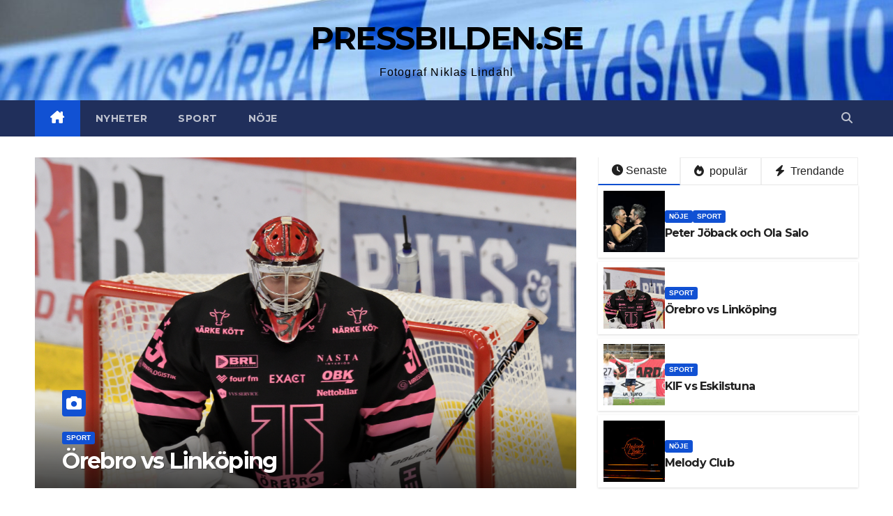

--- FILE ---
content_type: text/html; charset=UTF-8
request_url: https://www.pressbilden.se/
body_size: 10901
content:
<!DOCTYPE html>
<html lang="sv-SE">
<head>
<meta charset="UTF-8">
<meta name="viewport" content="width=device-width, initial-scale=1">
<link rel="profile" href="http://gmpg.org/xfn/11">
<title>PRESSBILDEN.SE &#8211; Fotograf Niklas Lindahl</title>
<meta name='robots' content='max-image-preview:large' />
<link rel='dns-prefetch' href='//fonts.googleapis.com' />
<link rel="alternate" type="application/rss+xml" title="PRESSBILDEN.SE &raquo; Webbflöde" href="https://www.pressbilden.se/feed/" />
<link rel="alternate" type="application/rss+xml" title="PRESSBILDEN.SE &raquo; Kommentarsflöde" href="https://www.pressbilden.se/comments/feed/" />
<style id='wp-img-auto-sizes-contain-inline-css'>
img:is([sizes=auto i],[sizes^="auto," i]){contain-intrinsic-size:3000px 1500px}
/*# sourceURL=wp-img-auto-sizes-contain-inline-css */
</style>
<style id='wp-emoji-styles-inline-css'>

	img.wp-smiley, img.emoji {
		display: inline !important;
		border: none !important;
		box-shadow: none !important;
		height: 1em !important;
		width: 1em !important;
		margin: 0 0.07em !important;
		vertical-align: -0.1em !important;
		background: none !important;
		padding: 0 !important;
	}
/*# sourceURL=wp-emoji-styles-inline-css */
</style>
<style id='wp-block-library-inline-css'>
:root{--wp-block-synced-color:#7a00df;--wp-block-synced-color--rgb:122,0,223;--wp-bound-block-color:var(--wp-block-synced-color);--wp-editor-canvas-background:#ddd;--wp-admin-theme-color:#007cba;--wp-admin-theme-color--rgb:0,124,186;--wp-admin-theme-color-darker-10:#006ba1;--wp-admin-theme-color-darker-10--rgb:0,107,160.5;--wp-admin-theme-color-darker-20:#005a87;--wp-admin-theme-color-darker-20--rgb:0,90,135;--wp-admin-border-width-focus:2px}@media (min-resolution:192dpi){:root{--wp-admin-border-width-focus:1.5px}}.wp-element-button{cursor:pointer}:root .has-very-light-gray-background-color{background-color:#eee}:root .has-very-dark-gray-background-color{background-color:#313131}:root .has-very-light-gray-color{color:#eee}:root .has-very-dark-gray-color{color:#313131}:root .has-vivid-green-cyan-to-vivid-cyan-blue-gradient-background{background:linear-gradient(135deg,#00d084,#0693e3)}:root .has-purple-crush-gradient-background{background:linear-gradient(135deg,#34e2e4,#4721fb 50%,#ab1dfe)}:root .has-hazy-dawn-gradient-background{background:linear-gradient(135deg,#faaca8,#dad0ec)}:root .has-subdued-olive-gradient-background{background:linear-gradient(135deg,#fafae1,#67a671)}:root .has-atomic-cream-gradient-background{background:linear-gradient(135deg,#fdd79a,#004a59)}:root .has-nightshade-gradient-background{background:linear-gradient(135deg,#330968,#31cdcf)}:root .has-midnight-gradient-background{background:linear-gradient(135deg,#020381,#2874fc)}:root{--wp--preset--font-size--normal:16px;--wp--preset--font-size--huge:42px}.has-regular-font-size{font-size:1em}.has-larger-font-size{font-size:2.625em}.has-normal-font-size{font-size:var(--wp--preset--font-size--normal)}.has-huge-font-size{font-size:var(--wp--preset--font-size--huge)}.has-text-align-center{text-align:center}.has-text-align-left{text-align:left}.has-text-align-right{text-align:right}.has-fit-text{white-space:nowrap!important}#end-resizable-editor-section{display:none}.aligncenter{clear:both}.items-justified-left{justify-content:flex-start}.items-justified-center{justify-content:center}.items-justified-right{justify-content:flex-end}.items-justified-space-between{justify-content:space-between}.screen-reader-text{border:0;clip-path:inset(50%);height:1px;margin:-1px;overflow:hidden;padding:0;position:absolute;width:1px;word-wrap:normal!important}.screen-reader-text:focus{background-color:#ddd;clip-path:none;color:#444;display:block;font-size:1em;height:auto;left:5px;line-height:normal;padding:15px 23px 14px;text-decoration:none;top:5px;width:auto;z-index:100000}html :where(.has-border-color){border-style:solid}html :where([style*=border-top-color]){border-top-style:solid}html :where([style*=border-right-color]){border-right-style:solid}html :where([style*=border-bottom-color]){border-bottom-style:solid}html :where([style*=border-left-color]){border-left-style:solid}html :where([style*=border-width]){border-style:solid}html :where([style*=border-top-width]){border-top-style:solid}html :where([style*=border-right-width]){border-right-style:solid}html :where([style*=border-bottom-width]){border-bottom-style:solid}html :where([style*=border-left-width]){border-left-style:solid}html :where(img[class*=wp-image-]){height:auto;max-width:100%}:where(figure){margin:0 0 1em}html :where(.is-position-sticky){--wp-admin--admin-bar--position-offset:var(--wp-admin--admin-bar--height,0px)}@media screen and (max-width:600px){html :where(.is-position-sticky){--wp-admin--admin-bar--position-offset:0px}}

/*# sourceURL=wp-block-library-inline-css */
</style><style id='wp-block-paragraph-inline-css'>
.is-small-text{font-size:.875em}.is-regular-text{font-size:1em}.is-large-text{font-size:2.25em}.is-larger-text{font-size:3em}.has-drop-cap:not(:focus):first-letter{float:left;font-size:8.4em;font-style:normal;font-weight:100;line-height:.68;margin:.05em .1em 0 0;text-transform:uppercase}body.rtl .has-drop-cap:not(:focus):first-letter{float:none;margin-left:.1em}p.has-drop-cap.has-background{overflow:hidden}:root :where(p.has-background){padding:1.25em 2.375em}:where(p.has-text-color:not(.has-link-color)) a{color:inherit}p.has-text-align-left[style*="writing-mode:vertical-lr"],p.has-text-align-right[style*="writing-mode:vertical-rl"]{rotate:180deg}
/*# sourceURL=https://www.pressbilden.se/wp-includes/blocks/paragraph/style.min.css */
</style>
<style id='global-styles-inline-css'>
:root{--wp--preset--aspect-ratio--square: 1;--wp--preset--aspect-ratio--4-3: 4/3;--wp--preset--aspect-ratio--3-4: 3/4;--wp--preset--aspect-ratio--3-2: 3/2;--wp--preset--aspect-ratio--2-3: 2/3;--wp--preset--aspect-ratio--16-9: 16/9;--wp--preset--aspect-ratio--9-16: 9/16;--wp--preset--color--black: #000000;--wp--preset--color--cyan-bluish-gray: #abb8c3;--wp--preset--color--white: #ffffff;--wp--preset--color--pale-pink: #f78da7;--wp--preset--color--vivid-red: #cf2e2e;--wp--preset--color--luminous-vivid-orange: #ff6900;--wp--preset--color--luminous-vivid-amber: #fcb900;--wp--preset--color--light-green-cyan: #7bdcb5;--wp--preset--color--vivid-green-cyan: #00d084;--wp--preset--color--pale-cyan-blue: #8ed1fc;--wp--preset--color--vivid-cyan-blue: #0693e3;--wp--preset--color--vivid-purple: #9b51e0;--wp--preset--gradient--vivid-cyan-blue-to-vivid-purple: linear-gradient(135deg,rgb(6,147,227) 0%,rgb(155,81,224) 100%);--wp--preset--gradient--light-green-cyan-to-vivid-green-cyan: linear-gradient(135deg,rgb(122,220,180) 0%,rgb(0,208,130) 100%);--wp--preset--gradient--luminous-vivid-amber-to-luminous-vivid-orange: linear-gradient(135deg,rgb(252,185,0) 0%,rgb(255,105,0) 100%);--wp--preset--gradient--luminous-vivid-orange-to-vivid-red: linear-gradient(135deg,rgb(255,105,0) 0%,rgb(207,46,46) 100%);--wp--preset--gradient--very-light-gray-to-cyan-bluish-gray: linear-gradient(135deg,rgb(238,238,238) 0%,rgb(169,184,195) 100%);--wp--preset--gradient--cool-to-warm-spectrum: linear-gradient(135deg,rgb(74,234,220) 0%,rgb(151,120,209) 20%,rgb(207,42,186) 40%,rgb(238,44,130) 60%,rgb(251,105,98) 80%,rgb(254,248,76) 100%);--wp--preset--gradient--blush-light-purple: linear-gradient(135deg,rgb(255,206,236) 0%,rgb(152,150,240) 100%);--wp--preset--gradient--blush-bordeaux: linear-gradient(135deg,rgb(254,205,165) 0%,rgb(254,45,45) 50%,rgb(107,0,62) 100%);--wp--preset--gradient--luminous-dusk: linear-gradient(135deg,rgb(255,203,112) 0%,rgb(199,81,192) 50%,rgb(65,88,208) 100%);--wp--preset--gradient--pale-ocean: linear-gradient(135deg,rgb(255,245,203) 0%,rgb(182,227,212) 50%,rgb(51,167,181) 100%);--wp--preset--gradient--electric-grass: linear-gradient(135deg,rgb(202,248,128) 0%,rgb(113,206,126) 100%);--wp--preset--gradient--midnight: linear-gradient(135deg,rgb(2,3,129) 0%,rgb(40,116,252) 100%);--wp--preset--font-size--small: 13px;--wp--preset--font-size--medium: 20px;--wp--preset--font-size--large: 36px;--wp--preset--font-size--x-large: 42px;--wp--preset--spacing--20: 0.44rem;--wp--preset--spacing--30: 0.67rem;--wp--preset--spacing--40: 1rem;--wp--preset--spacing--50: 1.5rem;--wp--preset--spacing--60: 2.25rem;--wp--preset--spacing--70: 3.38rem;--wp--preset--spacing--80: 5.06rem;--wp--preset--shadow--natural: 6px 6px 9px rgba(0, 0, 0, 0.2);--wp--preset--shadow--deep: 12px 12px 50px rgba(0, 0, 0, 0.4);--wp--preset--shadow--sharp: 6px 6px 0px rgba(0, 0, 0, 0.2);--wp--preset--shadow--outlined: 6px 6px 0px -3px rgb(255, 255, 255), 6px 6px rgb(0, 0, 0);--wp--preset--shadow--crisp: 6px 6px 0px rgb(0, 0, 0);}:root :where(.is-layout-flow) > :first-child{margin-block-start: 0;}:root :where(.is-layout-flow) > :last-child{margin-block-end: 0;}:root :where(.is-layout-flow) > *{margin-block-start: 24px;margin-block-end: 0;}:root :where(.is-layout-constrained) > :first-child{margin-block-start: 0;}:root :where(.is-layout-constrained) > :last-child{margin-block-end: 0;}:root :where(.is-layout-constrained) > *{margin-block-start: 24px;margin-block-end: 0;}:root :where(.is-layout-flex){gap: 24px;}:root :where(.is-layout-grid){gap: 24px;}body .is-layout-flex{display: flex;}.is-layout-flex{flex-wrap: wrap;align-items: center;}.is-layout-flex > :is(*, div){margin: 0;}body .is-layout-grid{display: grid;}.is-layout-grid > :is(*, div){margin: 0;}.has-black-color{color: var(--wp--preset--color--black) !important;}.has-cyan-bluish-gray-color{color: var(--wp--preset--color--cyan-bluish-gray) !important;}.has-white-color{color: var(--wp--preset--color--white) !important;}.has-pale-pink-color{color: var(--wp--preset--color--pale-pink) !important;}.has-vivid-red-color{color: var(--wp--preset--color--vivid-red) !important;}.has-luminous-vivid-orange-color{color: var(--wp--preset--color--luminous-vivid-orange) !important;}.has-luminous-vivid-amber-color{color: var(--wp--preset--color--luminous-vivid-amber) !important;}.has-light-green-cyan-color{color: var(--wp--preset--color--light-green-cyan) !important;}.has-vivid-green-cyan-color{color: var(--wp--preset--color--vivid-green-cyan) !important;}.has-pale-cyan-blue-color{color: var(--wp--preset--color--pale-cyan-blue) !important;}.has-vivid-cyan-blue-color{color: var(--wp--preset--color--vivid-cyan-blue) !important;}.has-vivid-purple-color{color: var(--wp--preset--color--vivid-purple) !important;}.has-black-background-color{background-color: var(--wp--preset--color--black) !important;}.has-cyan-bluish-gray-background-color{background-color: var(--wp--preset--color--cyan-bluish-gray) !important;}.has-white-background-color{background-color: var(--wp--preset--color--white) !important;}.has-pale-pink-background-color{background-color: var(--wp--preset--color--pale-pink) !important;}.has-vivid-red-background-color{background-color: var(--wp--preset--color--vivid-red) !important;}.has-luminous-vivid-orange-background-color{background-color: var(--wp--preset--color--luminous-vivid-orange) !important;}.has-luminous-vivid-amber-background-color{background-color: var(--wp--preset--color--luminous-vivid-amber) !important;}.has-light-green-cyan-background-color{background-color: var(--wp--preset--color--light-green-cyan) !important;}.has-vivid-green-cyan-background-color{background-color: var(--wp--preset--color--vivid-green-cyan) !important;}.has-pale-cyan-blue-background-color{background-color: var(--wp--preset--color--pale-cyan-blue) !important;}.has-vivid-cyan-blue-background-color{background-color: var(--wp--preset--color--vivid-cyan-blue) !important;}.has-vivid-purple-background-color{background-color: var(--wp--preset--color--vivid-purple) !important;}.has-black-border-color{border-color: var(--wp--preset--color--black) !important;}.has-cyan-bluish-gray-border-color{border-color: var(--wp--preset--color--cyan-bluish-gray) !important;}.has-white-border-color{border-color: var(--wp--preset--color--white) !important;}.has-pale-pink-border-color{border-color: var(--wp--preset--color--pale-pink) !important;}.has-vivid-red-border-color{border-color: var(--wp--preset--color--vivid-red) !important;}.has-luminous-vivid-orange-border-color{border-color: var(--wp--preset--color--luminous-vivid-orange) !important;}.has-luminous-vivid-amber-border-color{border-color: var(--wp--preset--color--luminous-vivid-amber) !important;}.has-light-green-cyan-border-color{border-color: var(--wp--preset--color--light-green-cyan) !important;}.has-vivid-green-cyan-border-color{border-color: var(--wp--preset--color--vivid-green-cyan) !important;}.has-pale-cyan-blue-border-color{border-color: var(--wp--preset--color--pale-cyan-blue) !important;}.has-vivid-cyan-blue-border-color{border-color: var(--wp--preset--color--vivid-cyan-blue) !important;}.has-vivid-purple-border-color{border-color: var(--wp--preset--color--vivid-purple) !important;}.has-vivid-cyan-blue-to-vivid-purple-gradient-background{background: var(--wp--preset--gradient--vivid-cyan-blue-to-vivid-purple) !important;}.has-light-green-cyan-to-vivid-green-cyan-gradient-background{background: var(--wp--preset--gradient--light-green-cyan-to-vivid-green-cyan) !important;}.has-luminous-vivid-amber-to-luminous-vivid-orange-gradient-background{background: var(--wp--preset--gradient--luminous-vivid-amber-to-luminous-vivid-orange) !important;}.has-luminous-vivid-orange-to-vivid-red-gradient-background{background: var(--wp--preset--gradient--luminous-vivid-orange-to-vivid-red) !important;}.has-very-light-gray-to-cyan-bluish-gray-gradient-background{background: var(--wp--preset--gradient--very-light-gray-to-cyan-bluish-gray) !important;}.has-cool-to-warm-spectrum-gradient-background{background: var(--wp--preset--gradient--cool-to-warm-spectrum) !important;}.has-blush-light-purple-gradient-background{background: var(--wp--preset--gradient--blush-light-purple) !important;}.has-blush-bordeaux-gradient-background{background: var(--wp--preset--gradient--blush-bordeaux) !important;}.has-luminous-dusk-gradient-background{background: var(--wp--preset--gradient--luminous-dusk) !important;}.has-pale-ocean-gradient-background{background: var(--wp--preset--gradient--pale-ocean) !important;}.has-electric-grass-gradient-background{background: var(--wp--preset--gradient--electric-grass) !important;}.has-midnight-gradient-background{background: var(--wp--preset--gradient--midnight) !important;}.has-small-font-size{font-size: var(--wp--preset--font-size--small) !important;}.has-medium-font-size{font-size: var(--wp--preset--font-size--medium) !important;}.has-large-font-size{font-size: var(--wp--preset--font-size--large) !important;}.has-x-large-font-size{font-size: var(--wp--preset--font-size--x-large) !important;}
/*# sourceURL=global-styles-inline-css */
</style>

<style id='classic-theme-styles-inline-css'>
/*! This file is auto-generated */
.wp-block-button__link{color:#fff;background-color:#32373c;border-radius:9999px;box-shadow:none;text-decoration:none;padding:calc(.667em + 2px) calc(1.333em + 2px);font-size:1.125em}.wp-block-file__button{background:#32373c;color:#fff;text-decoration:none}
/*# sourceURL=/wp-includes/css/classic-themes.min.css */
</style>
<link rel='stylesheet' id='mashsb-styles-css' href='https://www.pressbilden.se/wp-content/plugins/mashsharer/assets/css/mashsb.min.css?ver=3.7.9' media='all' />
<style id='mashsb-styles-inline-css'>
.mashsb-count {color:#cccccc;}@media only screen and (min-width:568px){.mashsb-buttons a {min-width: 177px;}}
/*# sourceURL=mashsb-styles-inline-css */
</style>
<link rel='stylesheet' id='newsup-fonts-css' href='//fonts.googleapis.com/css?family=Montserrat%3A400%2C500%2C700%2C800%7CWork%2BSans%3A300%2C400%2C500%2C600%2C700%2C800%2C900%26display%3Dswap&#038;subset=latin%2Clatin-ext' media='all' />
<link rel='stylesheet' id='bootstrap-css' href='https://www.pressbilden.se/wp-content/themes/newsup/css/bootstrap.css?ver=6.9' media='all' />
<link rel='stylesheet' id='newsup-style-css' href='https://www.pressbilden.se/wp-content/themes/newsup/style.css?ver=6.9' media='all' />
<link rel='stylesheet' id='newsup-default-css' href='https://www.pressbilden.se/wp-content/themes/newsup/css/colors/default.css?ver=6.9' media='all' />
<link rel='stylesheet' id='font-awesome-5-all-css' href='https://www.pressbilden.se/wp-content/themes/newsup/css/font-awesome/css/all.min.css?ver=6.9' media='all' />
<link rel='stylesheet' id='font-awesome-4-shim-css' href='https://www.pressbilden.se/wp-content/themes/newsup/css/font-awesome/css/v4-shims.min.css?ver=6.9' media='all' />
<link rel='stylesheet' id='owl-carousel-css' href='https://www.pressbilden.se/wp-content/themes/newsup/css/owl.carousel.css?ver=6.9' media='all' />
<link rel='stylesheet' id='smartmenus-css' href='https://www.pressbilden.se/wp-content/themes/newsup/css/jquery.smartmenus.bootstrap.css?ver=6.9' media='all' />
<link rel='stylesheet' id='newsup-custom-css-css' href='https://www.pressbilden.se/wp-content/themes/newsup/inc/ansar/customize/css/customizer.css?ver=1.0' media='all' />
<link rel='stylesheet' id='fw-ext-builder-frontend-grid-css' href='https://www.pressbilden.se/wp-content/plugins/unyson/framework/extensions/builder/static/css/frontend-grid.css?ver=1.2.9' media='all' />
<link rel='stylesheet' id='fw-ext-forms-default-styles-css' href='https://www.pressbilden.se/wp-content/plugins/unyson/framework/extensions/forms/static/css/frontend.css?ver=2.7.24' media='all' />
<link rel='stylesheet' id='font-awesome-css' href='https://www.pressbilden.se/wp-content/plugins/unyson/framework/static/libs/font-awesome/css/font-awesome.min.css?ver=2.7.24' media='all' />
<link rel='stylesheet' id='slb_core-css' href='https://www.pressbilden.se/wp-content/plugins/simple-lightbox/client/css/app.css?ver=2.8.1' media='all' />
<script src="https://www.pressbilden.se/wp-includes/js/jquery/jquery.min.js?ver=3.7.1" id="jquery-core-js"></script>
<script src="https://www.pressbilden.se/wp-includes/js/jquery/jquery-migrate.min.js?ver=3.4.1" id="jquery-migrate-js"></script>
<script id="mashsb-js-extra">
var mashsb = {"shares":"0","round_shares":"1","animate_shares":"0","dynamic_buttons":"0","share_url":"https://www.pressbilden.se/peter-joback-och-ola-salo/","title":"Peter+J%C3%B6back+och+Ola+Salo","image":"https://www.pressbilden.se/wp-content/uploads/2025/11/Pressbilden_402Salo_Joback.jpg","desc":"","hashtag":"","subscribe":"content","subscribe_url":"","activestatus":"1","singular":"0","twitter_popup":"1","refresh":"0","nonce":"d6ea9d39a7","postid":"","servertime":"1769983925","ajaxurl":"https://www.pressbilden.se/wp-admin/admin-ajax.php"};
//# sourceURL=mashsb-js-extra
</script>
<script src="https://www.pressbilden.se/wp-content/plugins/mashsharer/assets/js/mashsb.min.js?ver=3.7.9" id="mashsb-js"></script>
<script src="https://www.pressbilden.se/wp-content/themes/newsup/js/navigation.js?ver=6.9" id="newsup-navigation-js"></script>
<script src="https://www.pressbilden.se/wp-content/themes/newsup/js/bootstrap.js?ver=6.9" id="bootstrap-js"></script>
<script src="https://www.pressbilden.se/wp-content/themes/newsup/js/owl.carousel.min.js?ver=6.9" id="owl-carousel-min-js"></script>
<script src="https://www.pressbilden.se/wp-content/themes/newsup/js/jquery.smartmenus.js?ver=6.9" id="smartmenus-js-js"></script>
<script src="https://www.pressbilden.se/wp-content/themes/newsup/js/jquery.smartmenus.bootstrap.js?ver=6.9" id="bootstrap-smartmenus-js-js"></script>
<script src="https://www.pressbilden.se/wp-content/themes/newsup/js/jquery.marquee.js?ver=6.9" id="newsup-marquee-js-js"></script>
<script src="https://www.pressbilden.se/wp-content/themes/newsup/js/main.js?ver=6.9" id="newsup-main-js-js"></script>
<link rel="https://api.w.org/" href="https://www.pressbilden.se/wp-json/" /><link rel="EditURI" type="application/rsd+xml" title="RSD" href="https://www.pressbilden.se/xmlrpc.php?rsd" />
<meta name="generator" content="WordPress 6.9" />
 
<style type="text/css" id="custom-background-css">
    .wrapper { background-color: ffffff; }
</style>
    <style type="text/css">
            body .site-title a,
        body .site-description {
            color: #000000;
        }

        .site-branding-text .site-title a {
                font-size: 46px;
            }

            @media only screen and (max-width: 640px) {
                .site-branding-text .site-title a {
                    font-size: 40px;

                }
            }

            @media only screen and (max-width: 375px) {
                .site-branding-text .site-title a {
                    font-size: 32px;

                }
            }

        </style>
    <style id="custom-background-css">
body.custom-background { background-color: #ffffff; }
</style>
	<link rel="icon" href="https://www.pressbilden.se/wp-content/uploads/2016/07/cropped-13838629_10153958473108742_433101881_o-32x32.jpg" sizes="32x32" />
<link rel="icon" href="https://www.pressbilden.se/wp-content/uploads/2016/07/cropped-13838629_10153958473108742_433101881_o-192x192.jpg" sizes="192x192" />
<link rel="apple-touch-icon" href="https://www.pressbilden.se/wp-content/uploads/2016/07/cropped-13838629_10153958473108742_433101881_o-180x180.jpg" />
<meta name="msapplication-TileImage" content="https://www.pressbilden.se/wp-content/uploads/2016/07/cropped-13838629_10153958473108742_433101881_o-270x270.jpg" />
</head>
<body class="home blog custom-background wp-embed-responsive wp-theme-newsup hfeed ta-hide-date-author-in-list" >
<div id="page" class="site">
<a class="skip-link screen-reader-text" href="#content">
Hoppa till innehåll</a>
  <div class="wrapper" id="custom-background-css">
    <header class="mg-headwidget">
      <!--==================== TOP BAR ====================-->
            <div class="clearfix"></div>

      
      <div class="mg-nav-widget-area-back" style='background-image: url("https://www.pressbilden.se/wp-content/uploads/2020/05/cropped-cropped-cropped-Brand-markbacken_3627Foto-Pressbilden-1-2.jpg" );'>
                <div class="overlay">
          <div class="inner" > 
              <div class="container-fluid">
                  <div class="mg-nav-widget-area">
                    <div class="row align-items-center">
                      <div class="col-md-12 text-center mx-auto">
                        <div class="navbar-header">
                          <div class="site-logo">
                                                      </div>
                          <div class="site-branding-text ">
                                                            <h1 class="site-title"><a href="https://www.pressbilden.se/" rel="home">PRESSBILDEN.SE</a></h1>
                                                            <p class="site-description">Fotograf Niklas Lindahl</p>
                          </div>    
                        </div>
                      </div>
                                          </div>
                  </div>
              </div>
          </div>
        </div>
      </div>
    <div class="mg-menu-full">
      <nav class="navbar navbar-expand-lg navbar-wp">
        <div class="container-fluid">
          <!-- Right nav -->
          <div class="m-header align-items-center">
                            <a class="mobilehomebtn" href="https://www.pressbilden.se"><span class="fa-solid fa-house-chimney"></span></a>
              <!-- navbar-toggle -->
              <button class="navbar-toggler mx-auto" type="button" data-toggle="collapse" data-target="#navbar-wp" aria-controls="navbarSupportedContent" aria-expanded="false" aria-label="Slå på/av navigering">
                <span class="burger">
                  <span class="burger-line"></span>
                  <span class="burger-line"></span>
                  <span class="burger-line"></span>
                </span>
              </button>
              <!-- /navbar-toggle -->
                          <div class="dropdown show mg-search-box pr-2">
                <a class="dropdown-toggle msearch ml-auto" href="#" role="button" id="dropdownMenuLink" data-toggle="dropdown" aria-haspopup="true" aria-expanded="false">
                <i class="fas fa-search"></i>
                </a> 
                <div class="dropdown-menu searchinner" aria-labelledby="dropdownMenuLink">
                    <form role="search" method="get" id="searchform" action="https://www.pressbilden.se/">
  <div class="input-group">
    <input type="search" class="form-control" placeholder="Sök" value="" name="s" />
    <span class="input-group-btn btn-default">
    <button type="submit" class="btn"> <i class="fas fa-search"></i> </button>
    </span> </div>
</form>                </div>
            </div>
                      
          </div>
          <!-- /Right nav --> 
          <div class="collapse navbar-collapse" id="navbar-wp">
            <div class="d-md-block">
              <ul id="menu-nicke" class="nav navbar-nav mr-auto "><li class="active home"><a class="homebtn" href="https://www.pressbilden.se"><span class='fa-solid fa-house-chimney'></span></a></li><li id="menu-item-23332" class="menu-item menu-item-type-taxonomy menu-item-object-category menu-item-23332"><a href="https://www.pressbilden.se/category/nyheter/" >Nyheter</a></li>
<li id="menu-item-23331" class="menu-item menu-item-type-taxonomy menu-item-object-category menu-item-23331"><a href="https://www.pressbilden.se/category/sport/" >Sport</a></li>
<li id="menu-item-23330" class="menu-item menu-item-type-taxonomy menu-item-object-category menu-item-23330"><a href="https://www.pressbilden.se/category/noje/" >Nöje</a></li>
</ul>            </div>      
          </div>
          <!-- Right nav -->
          <div class="desk-header d-lg-flex pl-3 ml-auto my-2 my-lg-0 position-relative align-items-center">
                        <div class="dropdown show mg-search-box pr-2">
                <a class="dropdown-toggle msearch ml-auto" href="#" role="button" id="dropdownMenuLink" data-toggle="dropdown" aria-haspopup="true" aria-expanded="false">
                <i class="fas fa-search"></i>
                </a> 
                <div class="dropdown-menu searchinner" aria-labelledby="dropdownMenuLink">
                    <form role="search" method="get" id="searchform" action="https://www.pressbilden.se/">
  <div class="input-group">
    <input type="search" class="form-control" placeholder="Sök" value="" name="s" />
    <span class="input-group-btn btn-default">
    <button type="submit" class="btn"> <i class="fas fa-search"></i> </button>
    </span> </div>
</form>                </div>
            </div>
                  </div>
          <!-- /Right nav -->
      </div>
      </nav> <!-- /Navigation -->
    </div>
</header>
<div class="clearfix"></div>             <section class="mg-latest-news-sec"> 
                </section>                    <section class="mg-fea-area">
                                    <div class="overlay">
                        <div class="container-fluid">
                            <div class="row">
                                <div class="col-md-8">
                                    <div id="homemain"class="homemain owl-carousel"> 
                                            <div class="item">
        <div class="mg-blog-post lg back-img" 
                        style="background-image: url('https://www.pressbilden.se/wp-content/uploads/2025/11/Pressbilden_402Salo_Joback.jpg');"
            >
            <a class="link-div" href="https://www.pressbilden.se/peter-joback-och-ola-salo/"> </a>
            <article class="bottom">
                <span class="post-form"><i class="fas fa-camera"></i></span><div class="mg-blog-category"><a class="newsup-categories category-color-1" href="https://www.pressbilden.se/category/noje/" alt="Visa alla inlägg i Nöje"> 
                                 Nöje
                             </a><a class="newsup-categories category-color-1" href="https://www.pressbilden.se/category/sport/" alt="Visa alla inlägg i Sport"> 
                                 Sport
                             </a></div> 
                <h4 class="title"> <a href="https://www.pressbilden.se/peter-joback-och-ola-salo/">Peter Jöback och Ola Salo</a></h4>
                        <div class="mg-blog-meta"> 
                    </div> 
                </article>
        </div>
    </div>
        <div class="item">
        <div class="mg-blog-post lg back-img" 
                        style="background-image: url('https://www.pressbilden.se/wp-content/uploads/2025/11/Pressbilden_326OHK-vs-Linkoping.jpg');"
            >
            <a class="link-div" href="https://www.pressbilden.se/orebro-vs-linkoping-3/"> </a>
            <article class="bottom">
                <span class="post-form"><i class="fas fa-camera"></i></span><div class="mg-blog-category"><a class="newsup-categories category-color-1" href="https://www.pressbilden.se/category/sport/" alt="Visa alla inlägg i Sport"> 
                                 Sport
                             </a></div> 
                <h4 class="title"> <a href="https://www.pressbilden.se/orebro-vs-linkoping-3/">Örebro vs Linköping</a></h4>
                        <div class="mg-blog-meta"> 
                    </div> 
                </article>
        </div>
    </div>
        <div class="item">
        <div class="mg-blog-post lg back-img" 
                        style="background-image: url('https://www.pressbilden.se/wp-content/uploads/2025/11/Pressbilden_336KIF-vs-Eskilstuna.jpg');"
            >
            <a class="link-div" href="https://www.pressbilden.se/kif-vs-eskilstuna/"> </a>
            <article class="bottom">
                <span class="post-form"><i class="fas fa-camera"></i></span><div class="mg-blog-category"><a class="newsup-categories category-color-1" href="https://www.pressbilden.se/category/sport/" alt="Visa alla inlägg i Sport"> 
                                 Sport
                             </a></div> 
                <h4 class="title"> <a href="https://www.pressbilden.se/kif-vs-eskilstuna/">KIF vs Eskilstuna</a></h4>
                        <div class="mg-blog-meta"> 
                    </div> 
                </article>
        </div>
    </div>
        <div class="item">
        <div class="mg-blog-post lg back-img" 
                        style="background-image: url('https://www.pressbilden.se/wp-content/uploads/2025/11/Pressbilden_370MC.jpg');"
            >
            <a class="link-div" href="https://www.pressbilden.se/melody-club/"> </a>
            <article class="bottom">
                <span class="post-form"><i class="fas fa-camera"></i></span><div class="mg-blog-category"><a class="newsup-categories category-color-1" href="https://www.pressbilden.se/category/noje/" alt="Visa alla inlägg i Nöje"> 
                                 Nöje
                             </a></div> 
                <h4 class="title"> <a href="https://www.pressbilden.se/melody-club/">Melody Club</a></h4>
                        <div class="mg-blog-meta"> 
                    </div> 
                </article>
        </div>
    </div>
        <div class="item">
        <div class="mg-blog-post lg back-img" 
                        style="background-image: url('https://www.pressbilden.se/wp-content/uploads/2025/08/Pressbilden_225KIF.jpg');"
            >
            <a class="link-div" href="https://www.pressbilden.se/kif-vs-hacken2/"> </a>
            <article class="bottom">
                <span class="post-form"><i class="fas fa-camera"></i></span><div class="mg-blog-category"><a class="newsup-categories category-color-1" href="https://www.pressbilden.se/category/sport/" alt="Visa alla inlägg i Sport"> 
                                 Sport
                             </a></div> 
                <h4 class="title"> <a href="https://www.pressbilden.se/kif-vs-hacken2/">KIF vs Häcken2</a></h4>
                        <div class="mg-blog-meta"> 
                    </div> 
                </article>
        </div>
    </div>
                                        </div>
                                </div>
                                 
        <div class="col-md-4 top-right-area">
            <div id="exTab2" >
                <ul class="nav nav-tabs">
                    <li class="nav-item">
                        <a class="nav-link active" data-toggle="tab" href="#tan-main-banner-latest-trending-popular-recent"
                            aria-controls="Senaste">
                            <i class="fas fa-clock"></i>Senaste                        </a>
                    </li>
                    <li class="nav-item">
                        <a class="nav-link" data-toggle="tab" href="#tan-main-banner-latest-trending-popular-popular"
                            aria-controls="Populär">
                            <i class="fas fa-fire"></i> populär                        </a>
                    </li>
                    <li class="nav-item">
                        <a class="nav-link" data-toggle="tab" href="#tan-main-banner-latest-trending-popular-categorised"
                            aria-controls="Kategoriserad">
                            <i class="fas fa-bolt"></i> Trendande                        </a>
                    </li>
                </ul>
                <div class="tab-content">
                    <div id="tan-main-banner-latest-trending-popular-recent" role="tabpanel" class="tab-pane active fade show">
                        <div class="mg-posts-sec mg-posts-modul-2"><div class="mg-posts-sec-inner row"><div class="small-list-post col-lg-12">   
                <div class="small-post">
                                                                <div class="img-small-post">
                            <a href="https://www.pressbilden.se/peter-joback-och-ola-salo/">
                                                            <img src="https://www.pressbilden.se/wp-content/uploads/2025/11/Pressbilden_402Salo_Joback-250x155.jpg" alt="Peter Jöback och Ola Salo">
                                                        </a>
                        </div>
                                        <div class="small-post-content">
                    <div class="mg-blog-category"><a class="newsup-categories category-color-1" href="https://www.pressbilden.se/category/noje/" alt="Visa alla inlägg i Nöje"> 
                                 Nöje
                             </a><a class="newsup-categories category-color-1" href="https://www.pressbilden.se/category/sport/" alt="Visa alla inlägg i Sport"> 
                                 Sport
                             </a></div> 
                        <div class="title_small_post">
                            <h5 class="title">
                                <a href="https://www.pressbilden.se/peter-joback-och-ola-salo/">
                                    Peter Jöback och Ola Salo                                </a>
                            </h5>                                   
                        </div>
                    </div>
                </div>
               
                <div class="small-post">
                                                                <div class="img-small-post">
                            <a href="https://www.pressbilden.se/orebro-vs-linkoping-3/">
                                                            <img src="https://www.pressbilden.se/wp-content/uploads/2025/11/Pressbilden_326OHK-vs-Linkoping-250x167.jpg" alt="Örebro vs Linköping">
                                                        </a>
                        </div>
                                        <div class="small-post-content">
                    <div class="mg-blog-category"><a class="newsup-categories category-color-1" href="https://www.pressbilden.se/category/sport/" alt="Visa alla inlägg i Sport"> 
                                 Sport
                             </a></div> 
                        <div class="title_small_post">
                            <h5 class="title">
                                <a href="https://www.pressbilden.se/orebro-vs-linkoping-3/">
                                    Örebro vs Linköping                                </a>
                            </h5>                                   
                        </div>
                    </div>
                </div>
               
                <div class="small-post">
                                                                <div class="img-small-post">
                            <a href="https://www.pressbilden.se/kif-vs-eskilstuna/">
                                                            <img src="https://www.pressbilden.se/wp-content/uploads/2025/11/Pressbilden_336KIF-vs-Eskilstuna-250x156.jpg" alt="KIF vs Eskilstuna">
                                                        </a>
                        </div>
                                        <div class="small-post-content">
                    <div class="mg-blog-category"><a class="newsup-categories category-color-1" href="https://www.pressbilden.se/category/sport/" alt="Visa alla inlägg i Sport"> 
                                 Sport
                             </a></div> 
                        <div class="title_small_post">
                            <h5 class="title">
                                <a href="https://www.pressbilden.se/kif-vs-eskilstuna/">
                                    KIF vs Eskilstuna                                </a>
                            </h5>                                   
                        </div>
                    </div>
                </div>
               
                <div class="small-post">
                                                                <div class="img-small-post">
                            <a href="https://www.pressbilden.se/melody-club/">
                                                            <img src="https://www.pressbilden.se/wp-content/uploads/2025/11/Pressbilden_370MC-250x167.jpg" alt="Melody Club">
                                                        </a>
                        </div>
                                        <div class="small-post-content">
                    <div class="mg-blog-category"><a class="newsup-categories category-color-1" href="https://www.pressbilden.se/category/noje/" alt="Visa alla inlägg i Nöje"> 
                                 Nöje
                             </a></div> 
                        <div class="title_small_post">
                            <h5 class="title">
                                <a href="https://www.pressbilden.se/melody-club/">
                                    Melody Club                                </a>
                            </h5>                                   
                        </div>
                    </div>
                </div>
            </div></div></div>                    </div>
                    <div id="tan-main-banner-latest-trending-popular-popular" role="tabpanel" class="tab-pane fade">
                        <div class="mg-posts-sec mg-posts-modul-2"><div class="mg-posts-sec-inner row"><div class="small-list-post col-lg-12">   
                <div class="small-post">
                                                                <div class="img-small-post">
                            <a href="https://www.pressbilden.se/peter-joback-och-ola-salo/">
                                                            <img src="https://www.pressbilden.se/wp-content/uploads/2025/11/Pressbilden_402Salo_Joback-250x155.jpg" alt="Peter Jöback och Ola Salo">
                                                        </a>
                        </div>
                                        <div class="small-post-content">
                    <div class="mg-blog-category"><a class="newsup-categories category-color-1" href="https://www.pressbilden.se/category/noje/" alt="Visa alla inlägg i Nöje"> 
                                 Nöje
                             </a><a class="newsup-categories category-color-1" href="https://www.pressbilden.se/category/sport/" alt="Visa alla inlägg i Sport"> 
                                 Sport
                             </a></div> 
                        <div class="title_small_post">
                            <h5 class="title">
                                <a href="https://www.pressbilden.se/peter-joback-och-ola-salo/">
                                    Peter Jöback och Ola Salo                                </a>
                            </h5>                                   
                        </div>
                    </div>
                </div>
               
                <div class="small-post">
                                                                <div class="img-small-post">
                            <a href="https://www.pressbilden.se/ol-whiskey/">
                                                            <img src="https://www.pressbilden.se/wp-content/uploads/2015/11/Fotograf-N_Sharp2015_91-600x400.jpg" alt="Öl &#038; Whiskey">
                                                        </a>
                        </div>
                                        <div class="small-post-content">
                    <div class="mg-blog-category"><a class="newsup-categories category-color-1" href="https://www.pressbilden.se/category/noje/" alt="Visa alla inlägg i Nöje"> 
                                 Nöje
                             </a></div> 
                        <div class="title_small_post">
                            <h5 class="title">
                                <a href="https://www.pressbilden.se/ol-whiskey/">
                                    Öl &#038; Whiskey                                </a>
                            </h5>                                   
                        </div>
                    </div>
                </div>
               
                <div class="small-post">
                                                                <div class="img-small-post">
                            <a href="https://www.pressbilden.se/raised-fist/">
                                                            <img src="https://www.pressbilden.se/wp-content/uploads/2015/11/Fotograf-N_Sharp2015_42-600x400.jpg" alt="Raised Fist">
                                                        </a>
                        </div>
                                        <div class="small-post-content">
                    <div class="mg-blog-category"><a class="newsup-categories category-color-1" href="https://www.pressbilden.se/category/noje/" alt="Visa alla inlägg i Nöje"> 
                                 Nöje
                             </a></div> 
                        <div class="title_small_post">
                            <h5 class="title">
                                <a href="https://www.pressbilden.se/raised-fist/">
                                    Raised Fist                                </a>
                            </h5>                                   
                        </div>
                    </div>
                </div>
               
                <div class="small-post">
                                                                <div class="img-small-post">
                            <a href="https://www.pressbilden.se/osk-vs-nora/">
                                                            <img src="https://www.pressbilden.se/wp-content/uploads/2015/12/Fotograf-N_Sharp2015_241-600x400.jpg" alt="ÖSK vs Nora">
                                                        </a>
                        </div>
                                        <div class="small-post-content">
                    <div class="mg-blog-category"><a class="newsup-categories category-color-1" href="https://www.pressbilden.se/category/sport/" alt="Visa alla inlägg i Sport"> 
                                 Sport
                             </a></div> 
                        <div class="title_small_post">
                            <h5 class="title">
                                <a href="https://www.pressbilden.se/osk-vs-nora/">
                                    ÖSK vs Nora                                </a>
                            </h5>                                   
                        </div>
                    </div>
                </div>
            </div></div></div>                    </div>
                                            <div id="tan-main-banner-latest-trending-popular-categorised" role="tabpanel" class="tab-pane fade">
                            <div class="mg-posts-sec mg-posts-modul-2"><div class="mg-posts-sec-inner row"><div class="small-list-post col-lg-12">   
                <div class="small-post">
                                                                <div class="img-small-post">
                            <a href="https://www.pressbilden.se/peter-joback-och-ola-salo/">
                                                            <img src="https://www.pressbilden.se/wp-content/uploads/2025/11/Pressbilden_402Salo_Joback-250x155.jpg" alt="Peter Jöback och Ola Salo">
                                                        </a>
                        </div>
                                        <div class="small-post-content">
                    <div class="mg-blog-category"><a class="newsup-categories category-color-1" href="https://www.pressbilden.se/category/noje/" alt="Visa alla inlägg i Nöje"> 
                                 Nöje
                             </a><a class="newsup-categories category-color-1" href="https://www.pressbilden.se/category/sport/" alt="Visa alla inlägg i Sport"> 
                                 Sport
                             </a></div> 
                        <div class="title_small_post">
                            <h5 class="title">
                                <a href="https://www.pressbilden.se/peter-joback-och-ola-salo/">
                                    Peter Jöback och Ola Salo                                </a>
                            </h5>                                   
                        </div>
                    </div>
                </div>
               
                <div class="small-post">
                                                                <div class="img-small-post">
                            <a href="https://www.pressbilden.se/orebro-vs-linkoping-3/">
                                                            <img src="https://www.pressbilden.se/wp-content/uploads/2025/11/Pressbilden_326OHK-vs-Linkoping-250x167.jpg" alt="Örebro vs Linköping">
                                                        </a>
                        </div>
                                        <div class="small-post-content">
                    <div class="mg-blog-category"><a class="newsup-categories category-color-1" href="https://www.pressbilden.se/category/sport/" alt="Visa alla inlägg i Sport"> 
                                 Sport
                             </a></div> 
                        <div class="title_small_post">
                            <h5 class="title">
                                <a href="https://www.pressbilden.se/orebro-vs-linkoping-3/">
                                    Örebro vs Linköping                                </a>
                            </h5>                                   
                        </div>
                    </div>
                </div>
               
                <div class="small-post">
                                                                <div class="img-small-post">
                            <a href="https://www.pressbilden.se/kif-vs-eskilstuna/">
                                                            <img src="https://www.pressbilden.se/wp-content/uploads/2025/11/Pressbilden_336KIF-vs-Eskilstuna-250x156.jpg" alt="KIF vs Eskilstuna">
                                                        </a>
                        </div>
                                        <div class="small-post-content">
                    <div class="mg-blog-category"><a class="newsup-categories category-color-1" href="https://www.pressbilden.se/category/sport/" alt="Visa alla inlägg i Sport"> 
                                 Sport
                             </a></div> 
                        <div class="title_small_post">
                            <h5 class="title">
                                <a href="https://www.pressbilden.se/kif-vs-eskilstuna/">
                                    KIF vs Eskilstuna                                </a>
                            </h5>                                   
                        </div>
                    </div>
                </div>
               
                <div class="small-post">
                                                                <div class="img-small-post">
                            <a href="https://www.pressbilden.se/melody-club/">
                                                            <img src="https://www.pressbilden.se/wp-content/uploads/2025/11/Pressbilden_370MC-250x167.jpg" alt="Melody Club">
                                                        </a>
                        </div>
                                        <div class="small-post-content">
                    <div class="mg-blog-category"><a class="newsup-categories category-color-1" href="https://www.pressbilden.se/category/noje/" alt="Visa alla inlägg i Nöje"> 
                                 Nöje
                             </a></div> 
                        <div class="title_small_post">
                            <h5 class="title">
                                <a href="https://www.pressbilden.se/melody-club/">
                                    Melody Club                                </a>
                            </h5>                                   
                        </div>
                    </div>
                </div>
            </div></div></div>                        </div>
                                    </div>
            </div>
        </div>
                                    </div>
                        </div>
                    </div>
                </section>
                <!--==/ Home Slider ==-->
                        <!-- end slider-section -->
        <!--==================== Newsup breadcrumb section ====================-->
    <div id="content" class="container-fluid home">
        <!--row-->
        <div class="row">
                                <div class="col-md-12">
                <div id="grid" class="row grid-content">
                <div id="post-24384" class="col-lg-4 col-md-6 post-24384 post type-post status-publish format-standard has-post-thumbnail hentry category-noje category-sport tag-konsert tag-musik">
            <!-- mg-posts-sec mg-posts-modul-6 -->
                <div class="mg-blog-post-box"> 
                            <div class="col-12 col-md-6">
            <div class="mg-post-thumb back-img md" style="background-image: url('https://www.pressbilden.se/wp-content/uploads/2025/11/Pressbilden_402Salo_Joback.jpg');">
                <span class="post-form"><i class="fas fa-camera"></i></span>                <a class="link-div" href="https://www.pressbilden.se/peter-joback-och-ola-salo/"></a>
            </div> 
        </div>
                            <article class="small">
                        <div class="mg-blog-category"><a class="newsup-categories category-color-1" href="https://www.pressbilden.se/category/noje/" alt="Visa alla inlägg i Nöje"> 
                                 Nöje
                             </a><a class="newsup-categories category-color-1" href="https://www.pressbilden.se/category/sport/" alt="Visa alla inlägg i Sport"> 
                                 Sport
                             </a></div> 
                        <h4 class="entry-title title"><a href="https://www.pressbilden.se/peter-joback-och-ola-salo/">Peter Jöback och Ola Salo</a></h4>  
                                <div class="mg-blog-meta"> 
                    </div> 
                                                </article>
                </div>
            </div>
                    <div id="post-24375" class="col-lg-4 col-md-6 post-24375 post type-post status-publish format-standard has-post-thumbnail hentry category-sport tag-pressbilden tag-shl tag-sport">
            <!-- mg-posts-sec mg-posts-modul-6 -->
                <div class="mg-blog-post-box"> 
                            <div class="col-12 col-md-6">
            <div class="mg-post-thumb back-img md" style="background-image: url('https://www.pressbilden.se/wp-content/uploads/2025/11/Pressbilden_326OHK-vs-Linkoping.jpg');">
                <span class="post-form"><i class="fas fa-camera"></i></span>                <a class="link-div" href="https://www.pressbilden.se/orebro-vs-linkoping-3/"></a>
            </div> 
        </div>
                            <article class="small">
                        <div class="mg-blog-category"><a class="newsup-categories category-color-1" href="https://www.pressbilden.se/category/sport/" alt="Visa alla inlägg i Sport"> 
                                 Sport
                             </a></div> 
                        <h4 class="entry-title title"><a href="https://www.pressbilden.se/orebro-vs-linkoping-3/">Örebro vs Linköping</a></h4>  
                                <div class="mg-blog-meta"> 
                    </div> 
                                                </article>
                </div>
            </div>
                    <div id="post-24366" class="col-lg-4 col-md-6 post-24366 post type-post status-publish format-standard has-post-thumbnail hentry category-sport tag-fotboll tag-pressbilden tag-sport">
            <!-- mg-posts-sec mg-posts-modul-6 -->
                <div class="mg-blog-post-box"> 
                            <div class="col-12 col-md-6">
            <div class="mg-post-thumb back-img md" style="background-image: url('https://www.pressbilden.se/wp-content/uploads/2025/11/Pressbilden_336KIF-vs-Eskilstuna.jpg');">
                <span class="post-form"><i class="fas fa-camera"></i></span>                <a class="link-div" href="https://www.pressbilden.se/kif-vs-eskilstuna/"></a>
            </div> 
        </div>
                            <article class="small">
                        <div class="mg-blog-category"><a class="newsup-categories category-color-1" href="https://www.pressbilden.se/category/sport/" alt="Visa alla inlägg i Sport"> 
                                 Sport
                             </a></div> 
                        <h4 class="entry-title title"><a href="https://www.pressbilden.se/kif-vs-eskilstuna/">KIF vs Eskilstuna</a></h4>  
                                <div class="mg-blog-meta"> 
                    </div> 
                                                </article>
                </div>
            </div>
                    <div id="post-24358" class="col-lg-4 col-md-6 post-24358 post type-post status-publish format-standard has-post-thumbnail hentry category-noje tag-konsert tag-musik tag-orebro tag-pressbilden">
            <!-- mg-posts-sec mg-posts-modul-6 -->
                <div class="mg-blog-post-box"> 
                            <div class="col-12 col-md-6">
            <div class="mg-post-thumb back-img md" style="background-image: url('https://www.pressbilden.se/wp-content/uploads/2025/11/Pressbilden_370MC.jpg');">
                <span class="post-form"><i class="fas fa-camera"></i></span>                <a class="link-div" href="https://www.pressbilden.se/melody-club/"></a>
            </div> 
        </div>
                            <article class="small">
                        <div class="mg-blog-category"><a class="newsup-categories category-color-1" href="https://www.pressbilden.se/category/noje/" alt="Visa alla inlägg i Nöje"> 
                                 Nöje
                             </a></div> 
                        <h4 class="entry-title title"><a href="https://www.pressbilden.se/melody-club/">Melody Club</a></h4>  
                                <div class="mg-blog-meta"> 
                    </div> 
                                                </article>
                </div>
            </div>
                    <div id="post-24342" class="col-lg-4 col-md-6 post-24342 post type-post status-publish format-standard has-post-thumbnail hentry category-sport tag-fotboll tag-orebro tag-pressbilden tag-sport">
            <!-- mg-posts-sec mg-posts-modul-6 -->
                <div class="mg-blog-post-box"> 
                            <div class="col-12 col-md-6">
            <div class="mg-post-thumb back-img md" style="background-image: url('https://www.pressbilden.se/wp-content/uploads/2025/08/Pressbilden_225KIF.jpg');">
                <span class="post-form"><i class="fas fa-camera"></i></span>                <a class="link-div" href="https://www.pressbilden.se/kif-vs-hacken2/"></a>
            </div> 
        </div>
                            <article class="small">
                        <div class="mg-blog-category"><a class="newsup-categories category-color-1" href="https://www.pressbilden.se/category/sport/" alt="Visa alla inlägg i Sport"> 
                                 Sport
                             </a></div> 
                        <h4 class="entry-title title"><a href="https://www.pressbilden.se/kif-vs-hacken2/">KIF vs Häcken2</a></h4>  
                                <div class="mg-blog-meta"> 
                    </div> 
                                                </article>
                </div>
            </div>
                    <div id="post-24325" class="col-lg-4 col-md-6 post-24325 post type-post status-publish format-standard has-post-thumbnail hentry category-nyheter">
            <!-- mg-posts-sec mg-posts-modul-6 -->
                <div class="mg-blog-post-box"> 
                            <div class="col-12 col-md-6">
            <div class="mg-post-thumb back-img md" style="background-image: url('https://www.pressbilden.se/wp-content/uploads/2025/08/Pressbilden_214Hov1.jpg');">
                <span class="post-form"><i class="fas fa-camera"></i></span>                <a class="link-div" href="https://www.pressbilden.se/hov1/"></a>
            </div> 
        </div>
                            <article class="small">
                        <div class="mg-blog-category"><a class="newsup-categories category-color-1" href="https://www.pressbilden.se/category/nyheter/" alt="Visa alla inlägg i Nyheter"> 
                                 Nyheter
                             </a></div> 
                        <h4 class="entry-title title"><a href="https://www.pressbilden.se/hov1/">Hov1</a></h4>  
                                <div class="mg-blog-meta"> 
                    </div> 
                                                </article>
                </div>
            </div>
                    <div id="post-24303" class="col-lg-4 col-md-6 post-24303 post type-post status-publish format-standard has-post-thumbnail hentry category-noje tag-konsert tag-musik tag-nyheter tag-orebro tag-pressbilden">
            <!-- mg-posts-sec mg-posts-modul-6 -->
                <div class="mg-blog-post-box"> 
                            <div class="col-12 col-md-6">
            <div class="mg-post-thumb back-img md" style="background-image: url('https://www.pressbilden.se/wp-content/uploads/2025/08/Pressbilden_182The-Rock.jpg');">
                <span class="post-form"><i class="fas fa-camera"></i></span>                <a class="link-div" href="https://www.pressbilden.se/the-rock-orchestra/"></a>
            </div> 
        </div>
                            <article class="small">
                        <div class="mg-blog-category"><a class="newsup-categories category-color-1" href="https://www.pressbilden.se/category/noje/" alt="Visa alla inlägg i Nöje"> 
                                 Nöje
                             </a></div> 
                        <h4 class="entry-title title"><a href="https://www.pressbilden.se/the-rock-orchestra/">The Rock Orchestra</a></h4>  
                                <div class="mg-blog-meta"> 
                    </div> 
                                                </article>
                </div>
            </div>
                    <div id="post-24282" class="col-lg-4 col-md-6 post-24282 post type-post status-publish format-standard has-post-thumbnail hentry category-massor category-noje tag-orebro tag-pressbilden">
            <!-- mg-posts-sec mg-posts-modul-6 -->
                <div class="mg-blog-post-box"> 
                            <div class="col-12 col-md-6">
            <div class="mg-post-thumb back-img md" style="background-image: url('https://www.pressbilden.se/wp-content/uploads/2025/02/Pressbilden_138Katt.jpg');">
                <span class="post-form"><i class="fas fa-camera"></i></span>                <a class="link-div" href="https://www.pressbilden.se/kattutstallning-2025/"></a>
            </div> 
        </div>
                            <article class="small">
                        <div class="mg-blog-category"><a class="newsup-categories category-color-1" href="https://www.pressbilden.se/category/massor/" alt="Visa alla inlägg i Mässor"> 
                                 Mässor
                             </a><a class="newsup-categories category-color-1" href="https://www.pressbilden.se/category/noje/" alt="Visa alla inlägg i Nöje"> 
                                 Nöje
                             </a></div> 
                        <h4 class="entry-title title"><a href="https://www.pressbilden.se/kattutstallning-2025/">Kattutställning 2025</a></h4>  
                                <div class="mg-blog-meta"> 
                    </div> 
                                                </article>
                </div>
            </div>
                    <div id="post-24271" class="col-lg-4 col-md-6 post-24271 post type-post status-publish format-standard has-post-thumbnail hentry category-noje tag-konsert tag-musik tag-orebro tag-pressbilden">
            <!-- mg-posts-sec mg-posts-modul-6 -->
                <div class="mg-blog-post-box"> 
                            <div class="col-12 col-md-6">
            <div class="mg-post-thumb back-img md" style="background-image: url('https://www.pressbilden.se/wp-content/uploads/2025/02/Pressbilden_113Krunegard.jpg');">
                <span class="post-form"><i class="fas fa-camera"></i></span>                <a class="link-div" href="https://www.pressbilden.se/markus-krunegard/"></a>
            </div> 
        </div>
                            <article class="small">
                        <div class="mg-blog-category"><a class="newsup-categories category-color-1" href="https://www.pressbilden.se/category/noje/" alt="Visa alla inlägg i Nöje"> 
                                 Nöje
                             </a></div> 
                        <h4 class="entry-title title"><a href="https://www.pressbilden.se/markus-krunegard/">Markus Krunegård</a></h4>  
                                <div class="mg-blog-meta"> 
                    </div> 
                                                </article>
                </div>
            </div>
                    <div id="post-24261" class="col-lg-4 col-md-6 post-24261 post type-post status-publish format-standard has-post-thumbnail hentry category-noje tag-konsert tag-musik tag-orebro tag-pressbilden">
            <!-- mg-posts-sec mg-posts-modul-6 -->
                <div class="mg-blog-post-box"> 
                            <div class="col-12 col-md-6">
            <div class="mg-post-thumb back-img md" style="background-image: url('https://www.pressbilden.se/wp-content/uploads/2025/02/Pressbilden_090SvartRida.jpg');">
                <span class="post-form"><i class="fas fa-camera"></i></span>                <a class="link-div" href="https://www.pressbilden.se/svart-rida/"></a>
            </div> 
        </div>
                            <article class="small">
                        <div class="mg-blog-category"><a class="newsup-categories category-color-1" href="https://www.pressbilden.se/category/noje/" alt="Visa alla inlägg i Nöje"> 
                                 Nöje
                             </a></div> 
                        <h4 class="entry-title title"><a href="https://www.pressbilden.se/svart-rida/">Svart Ridå</a></h4>  
                                <div class="mg-blog-meta"> 
                    </div> 
                                                </article>
                </div>
            </div>
                    <div id="post-24247" class="col-lg-4 col-md-6 post-24247 post type-post status-publish format-standard has-post-thumbnail hentry category-nyheter tag-orebro tag-pressbilden">
            <!-- mg-posts-sec mg-posts-modul-6 -->
                <div class="mg-blog-post-box"> 
                            <div class="col-12 col-md-6">
            <div class="mg-post-thumb back-img md" style="background-image: url('https://www.pressbilden.se/wp-content/uploads/2025/02/Pressbilden_5179Politiker-1.jpg');">
                <span class="post-form"><i class="fas fa-camera"></i></span>                <a class="link-div" href="https://www.pressbilden.se/minnesstund-for-offren-pa-risbergska/"></a>
            </div> 
        </div>
                            <article class="small">
                        <div class="mg-blog-category"><a class="newsup-categories category-color-1" href="https://www.pressbilden.se/category/nyheter/" alt="Visa alla inlägg i Nyheter"> 
                                 Nyheter
                             </a></div> 
                        <h4 class="entry-title title"><a href="https://www.pressbilden.se/minnesstund-for-offren-pa-risbergska/">Minnesstund för offren på Risbergska</a></h4>  
                                <div class="mg-blog-meta"> 
                    </div> 
                                                </article>
                </div>
            </div>
                    <div id="post-24241" class="col-lg-4 col-md-6 post-24241 post type-post status-publish format-standard has-post-thumbnail hentry category-noje tag-konsert tag-musik tag-pressbilden">
            <!-- mg-posts-sec mg-posts-modul-6 -->
                <div class="mg-blog-post-box"> 
                            <div class="col-12 col-md-6">
            <div class="mg-post-thumb back-img md" style="background-image: url('https://www.pressbilden.se/wp-content/uploads/2025/02/Pressbilden_068Orebro-vs-Frolunda.jpg');">
                <span class="post-form"><i class="fas fa-camera"></i></span>                <a class="link-div" href="https://www.pressbilden.se/thastrom/"></a>
            </div> 
        </div>
                            <article class="small">
                        <div class="mg-blog-category"><a class="newsup-categories category-color-1" href="https://www.pressbilden.se/category/noje/" alt="Visa alla inlägg i Nöje"> 
                                 Nöje
                             </a></div> 
                        <h4 class="entry-title title"><a href="https://www.pressbilden.se/thastrom/">Thåström</a></h4>  
                                <div class="mg-blog-meta"> 
                    </div> 
                                                </article>
                </div>
            </div>
            
        <div class="col-md-12 text-center d-flex justify-content-center">
            
	<nav class="navigation pagination" aria-label="Sidnumrering för inlägg">
		<h2 class="screen-reader-text">Sidnumrering för inlägg</h2>
		<div class="nav-links"><span aria-current="page" class="page-numbers current">1</span>
<a class="page-numbers" href="https://www.pressbilden.se/page/2/">2</a>
<span class="page-numbers dots">&hellip;</span>
<a class="page-numbers" href="https://www.pressbilden.se/page/74/">74</a>
<a class="next page-numbers" href="https://www.pressbilden.se/page/2/"><i class="fa fa-angle-right"></i></a></div>
	</nav>                            
        </div>
        </div>            </div>
                        </div>
        <!--/row-->
    </div>
    <div class="container-fluid missed-section mg-posts-sec-inner">
            </div>
    <!--==================== FOOTER AREA ====================-->
        <footer class="footer back-img" >
        <div class="overlay" >
                <!--Start mg-footer-widget-area-->
                <!--End mg-footer-widget-area-->
            <!--Start mg-footer-widget-area-->
        <div class="mg-footer-bottom-area">
            <div class="container-fluid">
                            <div class="row align-items-center">
                    <!--col-md-4-->
                    <div class="col-md-6">
                        <div class="site-logo">
                                                    </div>
                                                <div class="site-branding-text">
                            <p class="site-title-footer"> <a href="https://www.pressbilden.se/" rel="home">PRESSBILDEN.SE</a></p>
                            <p class="site-description-footer">Fotograf Niklas Lindahl</p>
                        </div>
                                            </div>
                    
                    <div class="col-md-6 text-right text-xs">
                        <ul class="mg-social">
                             
                        </ul>
                    </div>
                </div>
                <!--/row-->
            </div>
            <!--/container-->
        </div>
        <!--End mg-footer-widget-area-->
                <div class="mg-footer-copyright">
                        <div class="container-fluid">
            <div class="row">
                 
                <div class="col-md-12 text-xs text-center "> 
                    <p>
                    <a href="https://sv.wordpress.org/">
                    Drivs med WordPress                    </a>
                    <span class="sep"> | </span>
                    Tema: Newsup av <a href="https://themeansar.com/" rel="designer">Themeansar</a>.                    </p>
                </div>
                                    </div>
            </div>
        </div>
                </div>
        <!--/overlay-->
        </div>
    </footer>
    <!--/footer-->
  </div>
    <!--/wrapper-->
    <!--Scroll To Top-->
        <a href="#" class="ta_upscr bounceInup animated"><i class="fas fa-angle-up"></i></a>
    <!-- /Scroll To Top -->
<script type="speculationrules">
{"prefetch":[{"source":"document","where":{"and":[{"href_matches":"/*"},{"not":{"href_matches":["/wp-*.php","/wp-admin/*","/wp-content/uploads/*","/wp-content/*","/wp-content/plugins/*","/wp-content/themes/newsup/*","/*\\?(.+)"]}},{"not":{"selector_matches":"a[rel~=\"nofollow\"]"}},{"not":{"selector_matches":".no-prefetch, .no-prefetch a"}}]},"eagerness":"conservative"}]}
</script>
	<style>
		.wp-block-search .wp-block-search__label::before, .mg-widget .wp-block-group h2:before, .mg-sidebar .mg-widget .wtitle::before, .mg-sec-title h4::before, footer .mg-widget h6::before {
			background: inherit;
		}
	</style>
		<script>
	/(trident|msie)/i.test(navigator.userAgent)&&document.getElementById&&window.addEventListener&&window.addEventListener("hashchange",function(){var t,e=location.hash.substring(1);/^[A-z0-9_-]+$/.test(e)&&(t=document.getElementById(e))&&(/^(?:a|select|input|button|textarea)$/i.test(t.tagName)||(t.tabIndex=-1),t.focus())},!1);
	</script>
	<script src="https://www.pressbilden.se/wp-content/themes/newsup/js/custom.js?ver=6.9" id="newsup-custom-js"></script>
<script id="wp-emoji-settings" type="application/json">
{"baseUrl":"https://s.w.org/images/core/emoji/17.0.2/72x72/","ext":".png","svgUrl":"https://s.w.org/images/core/emoji/17.0.2/svg/","svgExt":".svg","source":{"concatemoji":"https://www.pressbilden.se/wp-includes/js/wp-emoji-release.min.js?ver=6.9"}}
</script>
<script type="module">
/*! This file is auto-generated */
const a=JSON.parse(document.getElementById("wp-emoji-settings").textContent),o=(window._wpemojiSettings=a,"wpEmojiSettingsSupports"),s=["flag","emoji"];function i(e){try{var t={supportTests:e,timestamp:(new Date).valueOf()};sessionStorage.setItem(o,JSON.stringify(t))}catch(e){}}function c(e,t,n){e.clearRect(0,0,e.canvas.width,e.canvas.height),e.fillText(t,0,0);t=new Uint32Array(e.getImageData(0,0,e.canvas.width,e.canvas.height).data);e.clearRect(0,0,e.canvas.width,e.canvas.height),e.fillText(n,0,0);const a=new Uint32Array(e.getImageData(0,0,e.canvas.width,e.canvas.height).data);return t.every((e,t)=>e===a[t])}function p(e,t){e.clearRect(0,0,e.canvas.width,e.canvas.height),e.fillText(t,0,0);var n=e.getImageData(16,16,1,1);for(let e=0;e<n.data.length;e++)if(0!==n.data[e])return!1;return!0}function u(e,t,n,a){switch(t){case"flag":return n(e,"\ud83c\udff3\ufe0f\u200d\u26a7\ufe0f","\ud83c\udff3\ufe0f\u200b\u26a7\ufe0f")?!1:!n(e,"\ud83c\udde8\ud83c\uddf6","\ud83c\udde8\u200b\ud83c\uddf6")&&!n(e,"\ud83c\udff4\udb40\udc67\udb40\udc62\udb40\udc65\udb40\udc6e\udb40\udc67\udb40\udc7f","\ud83c\udff4\u200b\udb40\udc67\u200b\udb40\udc62\u200b\udb40\udc65\u200b\udb40\udc6e\u200b\udb40\udc67\u200b\udb40\udc7f");case"emoji":return!a(e,"\ud83e\u1fac8")}return!1}function f(e,t,n,a){let r;const o=(r="undefined"!=typeof WorkerGlobalScope&&self instanceof WorkerGlobalScope?new OffscreenCanvas(300,150):document.createElement("canvas")).getContext("2d",{willReadFrequently:!0}),s=(o.textBaseline="top",o.font="600 32px Arial",{});return e.forEach(e=>{s[e]=t(o,e,n,a)}),s}function r(e){var t=document.createElement("script");t.src=e,t.defer=!0,document.head.appendChild(t)}a.supports={everything:!0,everythingExceptFlag:!0},new Promise(t=>{let n=function(){try{var e=JSON.parse(sessionStorage.getItem(o));if("object"==typeof e&&"number"==typeof e.timestamp&&(new Date).valueOf()<e.timestamp+604800&&"object"==typeof e.supportTests)return e.supportTests}catch(e){}return null}();if(!n){if("undefined"!=typeof Worker&&"undefined"!=typeof OffscreenCanvas&&"undefined"!=typeof URL&&URL.createObjectURL&&"undefined"!=typeof Blob)try{var e="postMessage("+f.toString()+"("+[JSON.stringify(s),u.toString(),c.toString(),p.toString()].join(",")+"));",a=new Blob([e],{type:"text/javascript"});const r=new Worker(URL.createObjectURL(a),{name:"wpTestEmojiSupports"});return void(r.onmessage=e=>{i(n=e.data),r.terminate(),t(n)})}catch(e){}i(n=f(s,u,c,p))}t(n)}).then(e=>{for(const n in e)a.supports[n]=e[n],a.supports.everything=a.supports.everything&&a.supports[n],"flag"!==n&&(a.supports.everythingExceptFlag=a.supports.everythingExceptFlag&&a.supports[n]);var t;a.supports.everythingExceptFlag=a.supports.everythingExceptFlag&&!a.supports.flag,a.supports.everything||((t=a.source||{}).concatemoji?r(t.concatemoji):t.wpemoji&&t.twemoji&&(r(t.twemoji),r(t.wpemoji)))});
//# sourceURL=https://www.pressbilden.se/wp-includes/js/wp-emoji-loader.min.js
</script>
<script type="text/javascript" id="slb_context">/* <![CDATA[ */if ( !!window.jQuery ) {(function($){$(document).ready(function(){if ( !!window.SLB ) { {$.extend(SLB, {"context":["public","user_guest"]});} }})})(jQuery);}/* ]]> */</script>
</body>
</html>